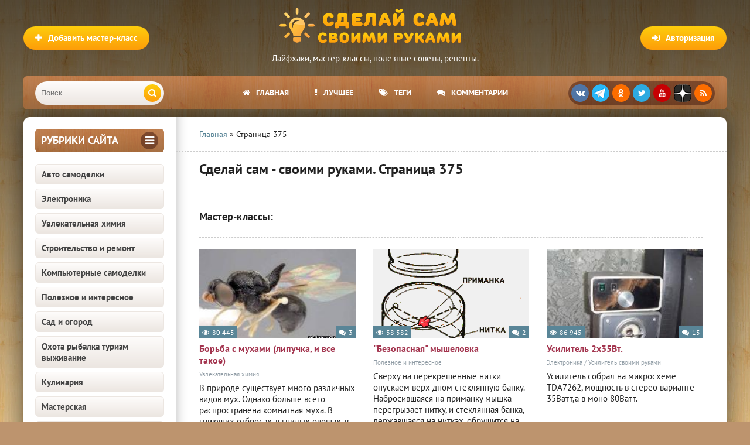

--- FILE ---
content_type: text/html; charset=utf-8
request_url: https://sdelaysam-svoimirukami.ru/page/375/
body_size: 18687
content:
<!DOCTYPE html>
<html lang="ru" prefix="og: https://ogp.me/ns# article: http://ogp.me/ns/article#">
<head>
<meta charset="utf-8">
<title>Сделай сам своими руками - поделки и мастер-классы | Страница 375</title>
<meta name="description" content="В природе существует много различных видов мух. Однако больше всего распространена комнатная муха. В гниющих отбросах, в гнилых овощах, в мусоре муха страница 375">
<meta name="keywords" content="">
<link rel="search" type="application/opensearchdescription+xml" href="https://sdelaysam-svoimirukami.ru/index.php?do=opensearch" title="Сделай сам своими руками - поделки и мастер-классы">
<link rel="canonical" href="https://sdelaysam-svoimirukami.ru/page/375/">
<link rel="alternate" type="application/rss+xml" title="Сделай сам своими руками - поделки и мастер-классы" href="https://sdelaysam-svoimirukami.ru/rss.xml">
    	
    	
    	<meta property="og:locale" content="ru_RU">
    	<meta property="article:author" content="sdelaysam-svoimirukami.ru">
		<meta name="viewport" content="width=device-width, initial-scale=1.0">
		<meta name="author" content="sdelaysam-svoimirukami.ru">
<script src="/engine/classes/min/index.php?g=general3&amp;v=261f2"></script>
<script src="/engine/classes/min/index.php?f=engine/classes/js/jqueryui3.js,engine/classes/js/dle_js.js,engine/classes/js/lazyload.js&amp;v=261f2" defer></script>
<style>
/* SET BASE */ *{background:transparent;margin:0;padding:0;outline:none;border:0;-webkit-box-sizing:border-box;-moz-box-sizing:border-box;box-sizing:border-box;}ol,ul{list-style:none;}blockquote,q{quotes:none;}table{border-collapse:collapse;border-spacing:0;}input,select{vertical-align:middle;}article,aside,figure,figure img,hgroup,footer,header,nav,section,main{display:block;}body{font:15px 'PT Sans',Tahoma,Geneva,sans-serif;line-height:normal;padding:0;margin:0;color:#222;background:#bd946e url(/templates/sdelaysam-rework/images/bg.webp);height:100%;width:100%;font-weight:400;}img{max-width:100%;}.clr{clear:both;}.clearfix:after{content:"";display:table;clear:both;}a,a:hover,a:focus{color:#000;text-decoration:none;}h1,h2,h3,h4,h5{font-weight:400;font-size:18px;}.sub-title h1{margin-bottom:15px;font-size:24px;font-weight:700;}@font-face{font-family:'PT Sans';font-style:normal;font-weight:400;src:local('PT Sans'),url('/templates/sdelaysam-rework/fonts/pt-sans-v12-latin_cyrillic-regular.woff2') format('woff2');font-display:swap;}@font-face{font-family:'PT Sans';font-style:normal;font-weight:700;src:local('PT Sans Bold'),url('/templates/sdelaysam-rework/fonts/pt-sans-v12-latin_cyrillic-700.woff2') format('woff2');font-display:swap;}
/* SET */ .button,.pagi-load a,.up-second li a,.up-edit a,.qq-upload-button,button:not(.color-btn):not([class*=fr]):not(.ui-button-icon-only),html input[type="button"],input[type="reset"],input[type="submit"],.meta-fav a{padding:0 20px;color:#fff;font:700 15px 'PT Sans';display:inline-block;background-color:#fd9d09;height:40px;line-height:40px;border-radius:20px;cursor:pointer;background:linear-gradient(to bottom,#fecd0d 0%,#fd9d09 100%);}button::-moz-focus-inner,input::-moz-focus-inner{border:0;padding:0;}button[disabled],input[disabled]{cursor:default;}.button:hover,.up-second li a:hover,.up-edit a:hover,.qq-upload-button:hover,.pagi-load a:hover,button:not(.color-btn):not(.ui-button-icon-only):hover,html input[type="button"]:hover,input[type="reset"]:hover,input[type="submit"]:hover,.meta-fav a:hover{color:#fff;background:linear-gradient(to top,#fecd0d 0%,#fd9d09 100%);}button:active,html input[type="button"]:active,input[type="reset"]:active,input[type="submit"]:active{box-shadow:inset 0 1px 4px 0 rgba(0,0,0,0.1);}input[type="submit"].bbcodes,input[type="button"].bbcodes,input.bbcodes,.ui-button{font-size:12px !important;height:30px !important;line-height:30px !important;padding:0px 10px;border-radius:3px;}input[type="text"],input[type="password"]{display:block;width:100%;height:40px;line-height:40px;padding:0 15px;color:#000000;background-color:#f5f5f5;border-radius:4px;-webkit-appearance:none;box-shadow:0 0 0 1px #EDEDED;}input[type="text"]:focus{}input:focus::-webkit-input-placeholder{color:transparent}input:focus::-moz-placeholder{color:transparent}input:focus:-moz-placeholder{color:transparent}input:focus:-ms-input-placeholder{color:transparent}select{height:40px;border:1px solid #e3e3e3;background-color:#FFF;}textarea{display:block;width:100%;padding:10px;border:1px solid #e3e3e3;background-color:#FFF;border-radius:0 0 6px 6px;box-shadow:inset 0 0 4px 0 rgba(0,0,0,0.1);overflow:auto;vertical-align:top;resize:vertical;}.img-box,.img-wide,.img-resp,.img-resp-v,.img-resp-sq{overflow:hidden;position:relative;background-color:#000;}.img-resp{padding-top:57%;}.img-resp-v{padding-top:130%;}.img-resp-sq{padding-top:100%;}.img-box img,.img-resp img,.img-resp-v img,.img-resp-sq img{width:100%;min-height:100%;display:block;}.img-resp img,.img-resp-v img,.img-resp-sq img{position:absolute;left:0;top:0;bottom:0;right:0;margin:auto;background-color:#f0f0f0;}.img-wide img{width:100%;display:block;}.img-square img{width:150%;max-width:150%;margin-left:-25%;}.nowrap{white-space:nowrap;overflow:hidden;text-overflow:ellipsis;}button,.share a,.short-img{transition:all .3s;}a,.button,.mask{transition:color .3s,background-color .3s,opacity .3s;}.flex-row{display:-webkit-box;display:-webkit-flex;-webkit-flex-flow:row wrap;-webkit-box-pack:justify;-webkit-justify-content:space-between;display:flex;flex-flow:row wrap;justify-content:space-between;}.fx-row{display:-ms-flexbox;display:-webkit-flex;display:flex;-ms-flex-wrap:wrap;-webkit-flex-wrap:wrap;flex-wrap:wrap;-ms-flex-pack:justify;-webkit-justify-content:space-between;justify-content:space-between;}.fx-middle{-ms-flex-align:center;-webkit-align-items:center;align-items:center}.ps-link{cursor:pointer;}.icon-l .fa{margin-right:10px;}.button-green,.vvote,.tabs-sel .current,.view-select div:hover,.view-select div.current,.view-select a:hover,.view-select a.current,.to-fav a .fav-added,.navigation span,.pagi-nav a:hover,.lb-menu a:hover,.lb-menu a:hover .fa,.attach .download-link{background:linear-gradient(to bottom,#7aac1c 0%,#597c1c 100%) !important;background-color:#597c1c !important;color:#fff;}.button-green:hover,.vvote:hover{background:linear-gradient(to top,#7aac1c 0%,#597c1c 100%) !important;}.side-nav>ul>li:not([class]) a.active,.side-nav>ul>li:not([class]) a:hover{color:#fff;background-color:#fd9d09;background:linear-gradient(to bottom,#fecd0d 0%,#fd9d09 100%);}.h-menu a,.grid-select:before,.short-cats,.sd-line,.tops,.side3,.sub-nav a,.site-desc,.speedbar,.bottom-nav,.full-header-meta,.comm-one,.comm-two{font-size:14px;}.h-menu,.side-target .side-bt,.polltitle,.ui-dialog-titlebar{background:#7a4937 url(/templates/sdelaysam-rework/images/menu.webp);}b,strong{font-weight:700;}
/* BASIC GRID */.wrap{min-width:320px;position:relative;}.wrap:before{content:"";position:absolute;top:0;left:0;right:0;height:800px;background:-webkit-linear-gradient(top,rgba(0,0,0,0.65) 0%,rgba(0,0,0,0) 100%);background:linear-gradient(to bottom,rgba(0,0,0,0.65) 0%,rgba(0,0,0,0) 100%);}.center{max-width:1200px;margin:0 auto;position:relative;z-index:20;}.header{height:180px;padding-top:130px;}.cols{background-color:#fff;box-shadow:0 0 40px 0 rgba(0,0,0,0.6);border-radius:10px;margin:20px auto;position:relative;}.cols:before{content:"";height:100%;width:40px;position:absolute;left:260px;top:0;background-color:#fff;box-shadow:inset 20px 0 20px -20px rgba(0,0,0,0.3);}.col-left{width:260px;float:left;padding:20px;position:relative;z-index:20;}.col-right{width:calc(100% - 260px);width:-webkit-calc(100% - 260px);float:right;min-height:800px;padding:20px 40px;position:relative;z-index:20;}.footer{padding:20px 40px 15px 40px;font-size:13px;color:#693c36;}
/* HEADER */.logotype{width:400px;height:120px;position:absolute;top:5px;left:50%;margin-left:-200px;}.logotype a{display:block;height:80px;background:url(/templates/sdelaysam-rework/images/logo.png) center center no-repeat;text-indent:-1000px;overflow:hidden;width:100%;}.logotype div{text-align:center;color:#fff;margin-top:5px;}.add-news{position:absolute;left:0;top:45px;}.show-login{position:absolute;right:0;top:45px;}.h-menu{height:57px;border-radius:6px;overflow:hidden;padding-left:260px;padding-right:260px;position:relative;text-align:center;}.h-menu li{border-right:0px solid rgba(255,255,255,0.2);display:inline-block;}.h-menu a{display:block;line-height:57px;height:57px;padding:0 20px;color:#FFF;font-weight:700;text-transform:uppercase;}.h-menu a:hover{background-color:#7a4937;}.soc-btns{height:40px;border-radius:20px;text-align:center;background-color:rgba(46,10,7,0.44);position:absolute;top:9px;right:20px;padding:5px 0 0 5px;white-space:nowrap;}.soc-btns .fa{width:30px;height:30px;border-radius:50%;text-align:center;line-height:30px;background-color:#C70003;color:#fff;font-size:14px;margin-right:5px;cursor:pointer;float:left;}.soc-btns .fa:hover{opacity:0.8;}.fa.fa-vk{background-color:#5075a5;}.fa.fa-facebook{background-color:#4b6baf;}.fa.fa-twitter{background-color:#2daae1;}.fa.fa-odnoklassniki,.fa.fa-rss{background-color:#FC6D00;}.fa.zenyandex{background:url(/templates/sdelaysam-rework/images/zenyandex.png);border-radius:30%;}.fa.telegram{background:url(/templates/sdelaysam-rework/images/telegram.png);border-radius:50%;}.search-wrap{width:220px;position:absolute;left:20px;top:9px;z-index:100;transition:width .4s;z-index:100;}.search-wrap.active{width:calc(100% - 310px);}.search-box{width:100%;position:relative;}.search-box input,.search-box input:focus{width:100%;height:40px;line-height:40px;padding:0 60px 0 10px;background-color:#ece6e1;color:#444;border:0;box-shadow:none;border-radius:20px;background:linear-gradient(to bottom,#fefcfb 0%,#ece6e1 100%);}.search-box button{position:absolute;right:5px;top:5px;border-radius:15px !important;text-align:center;width:30px;height:30px !important;line-height:30px !important;padding:0 !important;}
/* SIDEBARS */.side-box{margin-bottom:20px;}.side-bt{margin-bottom:20px;font-weight:700;font-size:18px;color:#693c36;text-transform:uppercase;}.side-target .side-bt{height:40px;line-height:40px;padding:0 10px;border-radius:6px;color:#FFF;}.side-target .side-bt span + span{height:30px;line-height:30px;width:30px;text-align:center;border-radius:50%;display:inline-block;background-color:rgba(46,10,7,0.44);margin-top:5px;}.side-bordered{padding:0 20px 20px 20px;border-bottom:1px solid #e3e3e3;margin:0 -20px 20px -20px;}.side-bordered .side-bt{line-height:30px;}.side-bordered .side-bt span + span,.side-colored .side-bt span + span{height:30px;line-height:30px;width:30px;text-align:center;border-radius:50%;display:inline-block;background-color:#e3e3e3;}.side-colored{padding:20px;margin:20px -20px 20px -20px;background-color:#f1f7fb;box-shadow:inset 0 20px 20px -20px rgba(0,0,0,0.3),inset 0 -20px 20px -20px rgba(0,0,0,0.3);}.side-colored .side-bt span + span{background-color:#d5e2eb;color:#598597;}.side-box:last-child{margin-bottom:0;border-bottom:0;}
/* SEO DESC,SPEEDBAR */.site-desc{padding:0 40px 20px 40px;margin:0 -40px 20px -40px;border-bottom:1px dashed #ccc;line-height:20px;}.site-desc h1,.site-desc h2,.site-desc h3{font-size:24px;font-weight:700;margin-bottom:15px;}.site-desc p{margin-bottom:15px;color:#5c5c5c;}.site-desc a{text-decoration:underline;color:#598597;}.site-desc img{float:left;margin:0 20px 10px 0;width:210px;}.speedbar{padding:0 40px 20px 40px;margin:0 -40px 20px -40px;border-bottom:1px dashed #ccc;}.speedbar a{text-decoration:underline;color:#598597;}
/* SECTION */.shorts-header{padding-bottom:20px;margin-bottom:20px;border-bottom:1px dashed #ccc;}.shorts-header>*:first-child{font-weight:700;font-size:18px;line-height:30px;}.view-select{line-height:30px;}.view-select div,.view-select a{display:block;height:30px;padding:0 10px;text-align:center;border-radius:4px;float:left;margin-left:10px;font-size:13px;cursor:pointer;background-color:#e3e3e3;color:#444;transition:none;}.floats{margin:0 -15px;}.floats>.fa{text-align:center;padding:30px;display:block;font-size:100px;color:#CCC;}
/* THUMB */.short{float:left;width:33.33%;padding:0 15px 30px 15px;}.short-img{display:block;margin-bottom:7px;}.short-meta{display:inline-block;position:absolute;padding:3px 5px;font-size:12px;}.short-views{background-color:#598597;color:#FFF;left:0px;bottom:0px;}.short-comms{background-color:#598597;color:#FFF;right:0px;bottom:0px;}.short-meta .fa{margin-right:5px;}.short-desc{height:200px;overflow:hidden;position:relative;}.short-title{display:block;margin-bottom:7px;font-size:16px;font-weight:700;color:#a3344e;}.short-cat,.short-cat a{color:#919da6;font-size:11px;}.short-text{margin-top:7px;}.short-desc:before{content:'';position:absolute;z-index:1;bottom:0px;left:0;right:0;height:60px;pointer-events:none;background:-webkit-linear-gradient(top,rgba(255,255,255,0) 0%,#fff 100%);background:linear-gradient(to bottom,rgba(255,255,255,0) 0%,#fff 100%);}.short-img:hover{box-shadow:0 15px 25px 0 rgba(0,0,0,0.15);}.short-cat a:hover{color:#598597;text-decoration:underline;}.short-title:hover{color:#000;}
/* FULL */.full-header{margin-bottom:20px;}.full-header h1{font-weight:700;font-size:32px;margin-bottom:10px;}.full-header-meta{color:#9b9b9b;}.full-header-meta>span{margin-right:20px;}.full-header-meta>time{margin-right:20px;}.full-header-meta .fa{margin-right:5px;}.full-header-meta a{color:#598597;}.full-bottom-meta{align-items:center;padding:20px 40px;margin:0 -40px 20px -40px;background-color:#f1f7fb;box-shadow:inset 0 0 20px 0 rgba(0,0,0,0.1);}.back-btn{margin-right:10px;}.fbm-left div{display:inline-block;vertical-align:middle;position:relative;top:-1px;}.fbm-right .to-fav{position:static;margin-left:10px;display:inline-block;vertical-align:middle;}
/* FULL STORY STATIC */.full-text{font-size:16px;line-height:24px;font-family:Arial,Helvetica,sans-serif;color:#5c5c5c;padding-bottom:20px;}.full-text img:not(.emoji){max-width:100%;display:inline-block;object-fit:cover;margin:10px 0;background-color:#f0f0f0;}.full-text a{text-decoration:underline;color:#598597;}.full-text a:hover{text-decoration:none;}.full-text h2{margin-bottom:10px;margin-top:20px;font-size:24px;font-weight:700;line-height:normal;}.full-text h3,.full-text h4,.full-text h5{margin:10px 0;font-size:18px;font-weight:700;}.full-text p{margin-bottom:10px;}
/* ADAPTIVE */.show-left,.show-right{height:40px;line-height:38px;color:#fff;width:40px;text-align:center;font-size:30px;cursor:pointer;position:absolute;top:9px;}.show-left,.show-right{display:none;}.show-left{left:10px;}.show-right{right:10px;}@media screen and (max-width:1220px){.wrap{overflow:hidden;}.center{max-width:1000px;}.cols,.h-menu{border-radius:0;}.cols:before{box-shadow:inset 20px 0 20px -20px rgba(0,0,0,0.3);}.cols{overflow:hidden;}.col-right{padding:20px;}.site-desc,.speedbar{padding:0 20px 20px 20px;margin:0 -20px 20px -20px;}.h-menu ul{display:none;}.h-menu{padding:0;}.show-login{right:10px;}.add-news{left:10px;}.soc-btns{right:20px;}.show-right{display:block;}.vis-right .col-right{display:block;margin-right:0;margin-left:-260px;background-color:#fff;box-shadow:-10px 10px 10px 0 rgba(0,0,0,0.3);position:relative;z-index:1000;}.vis-left .col-left{display:block;margin-left:0;margin-right:-260px;background-color:#fff;box-shadow:10px 10px 10px 0 rgba(0,0,0,0.3);position:relative;z-index:1000;}.ft-desc{width:400px;padding-left:0;background:none;}.footer{padding:20px 10px 15px 10px;}.rels .side3-img{height:130px;}.full-bottom-meta,.add-comm-form{padding:20px 20px;margin:0 -20px 20px -20px;}}@media screen and (max-width:950px){.center{max-width:768px;}.cols:before{box-shadow:none;}.col-left{display:none;}.col-right{width:100%;}.logotype{width:250px;margin-left:-125px;}.logotype a{height:60px;background-size:contain;}.show-left{display:block;}.search-wrap{left:60px;}.search-wrap.active{width:calc(100% - 80px);}.ft-desc{width:100%;margin-bottom:15px;}}@media screen and (max-width:760px){.center{max-width:640px;}.logotype{height:80px;top:0;}.logotype a{height:80px;}.logotype div,.view-select{display:none;}.show-login,.add-news{top:20px;}.show-login span,.add-news span{display:none;}.show-login .fa,.add-news .fa{display:inline-block;margin:0;}.header{height:auto;padding-top:80px;}.cols{margin:20px auto;}.short{width:50%;}.rels .side3{width:50%;}.full-header h1{font-size:24px;}.full-text h2{font-size:20px;}.full-header-meta>span{margin-right:10px;}.comm-one>span:nth-child(3),.comm-one>span:nth-child(1),.comments-tree-list .comments-tree-list:before{display:none;}.comm-three{display:none;}.ac-protect{margin-top:0px;}.comments-tree-list .comments-tree-list{padding-left:0px !important;}.mass_comments_action{display:none;}.sub-title h1{font-size:18px;line-height:24px;}}@media screen and (max-width:590px){.full-text img:not(.emoji){height:auto;}.center{max-width:480px;}.bottom-nav{position:relative;}.bottom-nav:before{height:54px;width:20px;bottom:30px;right:10px;position:absolute;box-shadow:inset -20px 0 20px -20px rgba(0,0,0,0.7);display:block;content:"";}.h-menu{height:105px;}.search-wrap{width:auto;left:60px;right:20px;}.search-wrap.active{width:auto;}.soc-btns{right:50%;margin-right:-125px;top:58px;}.fbm-left{margin-bottom:10px;width:100%;}.comm-one>span:nth-child(4){display:none;}.video-box embed,.video-box object,.video-box video,.video-box iframe,.video-box frame{height:300px;}.short-cat{display:none;}.ac-soc:before{display:none;}.ac-soc{position:static;}.ac-inputs input{width:100%;margin-top:10px;}.ac-protect{width:100%;float:none;margin:0;}.ui-dialog{width:100% !important;}.upop-left,.upop-right{float:none !important;width:100% !important;margin:0;padding:0 20px;}.upop-left{margin-bottom:10px;text-align:center;}.ui-dialog-buttonset button{display:block;margin:0 0 5px 0;width:100%;}#dofullsearch,#searchsuggestions span.seperator{display:none !important;}.attach .download-link{margin:0 -15px 0 0;float:none;display:block;padding:0 10px;}.attach-info{float:none;}}@media screen and (max-width:470px){.center{width:100%;}.logotype{width:260px;margin-left:-125px;}.site-desc img{margin:0 10px 10px 0;width:110px;}.col-right{padding:20px 10px;}.site-desc,.speedbar{padding:0 10px 20px 10px;margin:0 -10px 20px -10px;}.fleft,.fright{width:100%;}.fright>div>*{float:left;}.floats{margin:0 -7px;}.short{padding:0 7px 15px 7px;}.short-title,.short-cat{white-space:nowrap;overflow:hidden;text-overflow:ellipsis;}.ft-menu,.ft-copyr{width:100%;margin-bottom:15px;}.rels .side3-img{height:100px;}.full-bottom-meta,.add-comm-form {padding:20px 10px;margin:0 -10px 20px -10px;}.comm-two{line-height:18px;font-size:14px;}.video-box embed,.video-box object,.video-box video,.video-box iframe,.video-box frame{height:250px;}}
</style>
		<link rel="preload" href="/engine/classes/min/index.php?f=/templates/sdelaysam-rework/style/stylessecond.css,/templates/sdelaysam-rework/style/engine3.css,/templates/sdelaysam-rework/style/engine2.css,/templates/sdelaysam-rework/style/styles2.css,/templates/sdelaysam-rework/style/s08.css" as="style" onload="this.onload=null;this.rel='stylesheet'">
		<noscript><link href="/engine/classes/min/index.php?f=/templates/sdelaysam-rework/style/stylessecond.css,/templates/sdelaysam-rework/style/engine3.css,/templates/sdelaysam-rework/style/engine2.css,/templates/sdelaysam-rework/style/styles2.css,/templates/sdelaysam-rework/style/s08.css" type="text/css" rel="stylesheet"></noscript>

    	<link rel="preload" href="/templates/sdelaysam-rework/fonts/pt-sans-v12-latin_cyrillic-regular.woff2" as="font" type="font/woff2" crossorigin><link rel="preload" href="/templates/sdelaysam-rework/fonts/pt-sans-v12-latin_cyrillic-700.woff2" as="font" type="font/woff2" crossorigin>
    
		<link rel="shortcut icon" href="/favicon.ico" type="image/x-icon">
        <meta name="HandheldFriendly" content="true">
		<meta name="format-detection" content="telephone=no">
        <meta name="apple-mobile-web-app-capable" content="yes">
		<meta name="apple-mobile-web-app-status-bar-style" content="default">
		<link rel="apple-touch-icon" sizes="57x57" href="/apple-touch-icon-57x57.png"><link rel="apple-touch-icon" sizes="60x60" href="/apple-touch-icon-60x60.png"><link rel="apple-touch-icon" sizes="72x72" href="/apple-touch-icon-72x72.png"><link rel="apple-touch-icon" sizes="76x76" href="/apple-touch-icon-76x76.png"><link rel="apple-touch-icon" sizes="114x114" href="/apple-touch-icon-114x114.png"><link rel="apple-touch-icon" sizes="120x120" href="/apple-touch-icon-120x120.png"><link rel="apple-touch-icon" sizes="144x144" href="/apple-touch-icon-144x144.png"><link rel="apple-touch-icon" sizes="152x152" href="/apple-touch-icon-152x152.png"><link rel="apple-touch-icon" sizes="180x180" href="/apple-touch-icon-180x180.png">
		<link rel="icon" type="image/png" sizes="32x32" href="/favicon-32x32.png"><link rel="icon" type="image/png" sizes="194x194" href="/favicon-194x194.png"><link rel="icon" type="image/png" sizes="192x192" href="/android-chrome-192x192.png"><link rel="icon" type="image/png" sizes="16x16" href="/favicon-16x16.png">
		<link rel="manifest" href="/manifest.json">
		<link rel="mask-icon" href="/safari-pinned-tab.svg" color="#5bbad5">
		<meta name="apple-mobile-web-app-title" content="Сделай сам своими руками">
		<meta name="application-name" content="Сделай сам своими руками">
		<meta name="msapplication-TileColor" content="#553d1d">
		<meta name="msapplication-TileImage" content="/mstile-144x144.png">
		<meta name="theme-color" content="#ffffff">
        <!--[if lt IE 9]><script src="//html5shiv.googlecode.com/svn/trunk/html5.js"></script><![endif]-->
<script type="application/ld+json">
{
"@context": "http://schema.org",
"@type": "Organization",
"url": "https://sdelaysam-svoimirukami.ru/",
"email": "sdelaysam-svoimirukami@yandex.ru",
"name": "Сделай сам своими руками",
"logo": {
	"@type": "ImageObject",
	"url": "https://sdelaysam-svoimirukami.ru/android-chrome-192x192.png"
	}
}
</script>
<script type="application/ld+json">
{
"@context": "http://schema.org",
"@type": "WebSite",
"url": "https://sdelaysam-svoimirukami.ru/",
"name": "Сделай сам своими руками",
"alternateName": "Сделай Сам - Своими Руками",
"inLanguage": "ru",
"potentialAction": {
	"@type": "SearchAction",
	"target": "https://sdelaysam-svoimirukami.ru/index.php?do=search&subaction=search&story={story}",
	"query-input": "required name=story"
	}
} 
</script>

<script>window.yaContextCb=window.yaContextCb||[]</script><script src="https://yandex.ru/ads/system/context.js" async></script>
</head>
<body itemscope itemtype="https://schema.org/WebPage">
<div class="wrap">
	<div class="block center">
		<header class="header center" itemscope itemtype="https://schema.org/WPHeader">
			<div class="logotype">
				<a href="/" title="Сделай сам своими руками">Сделай сам своими руками</a>
				<div class="desc" itemprop="description">Лайфхаки, мастер-классы, полезные советы, рецепты.</div>
			</div>
			<div class="button icon-l show-login"><span class="fa fa-sign-in"></span><span>Авторизация</span></div>
			
			<a href="/publikaciya-materialov-na-sayte.html" class="add-news button icon-l" rel="nofollow"><span class="fa fa-plus"></span><span>Добавить мастер-класс</span></a>
			
			<div class="h-menu" id="h-menu">
				<ul class="icon-l" itemscope itemtype="http://www.schema.org/SiteNavigationElement">
					<li itemprop="name"><a itemprop="url" href="/"><span class="fa fa-home"></span>Главная</a></li>
					<li itemprop="name"><a itemprop="url" href="/luchshie-samodelki.html" rel="nofollow"><span class="fa fa-exclamation"></span>Лучшее</a></li>
					<li itemprop="name"><a itemprop="url" href="/tags/" rel="nofollow"><span class="fa fa-tags"></span>Теги</a></li>
                    <li itemprop="name"><a itemprop="url" href="/?do=lastcomments" rel="nofollow"><span class="fa fa-comments"></span>Комментарии</a></li>
				</ul>
				<div class="soc-btns">
										<span class="fa fa-vk" data-href="https://vk.com/sdelaysamsvoimirukami"></span>
                    <span class="fa telegram" data-href="https://t.me/sdelaysam_svoimirukami_ru"></span>
                    <span class="fa fa-odnoklassniki" data-href="https://ok.ru/group/54296317984867"></span>
                    <span class="fa fa-twitter" data-href="https://twitter.com/sdelaysamrukami"></span>
					<span class="fa fa-youtube" data-href="https://www.youtube.com/channel/UCPFxC-GuWUHLSSpHp7hPJeQ"></span>
                    <span class="fa zenyandex" data-href="https://zen.yandex.ru/sdelaysam-svoimirukami.ru"></span>
					<span class="fa fa-rss" data-href="https://sdelaysam-svoimirukami.ru/rss.xml"></span>
				</div>
				<div class="search-wrap" itemscope itemtype="https://schema.org/WebSite">
                    <link itemprop="url" href="https://sdelaysam-svoimirukami.ru/">
					<form id="quicksearch" method="post" itemprop="potentialAction" itemscope itemtype="https://schema.org/SearchAction">
                        <meta itemprop="target" content="https://sdelaysam-svoimirukami.ru/index.php?do=search&subaction=search&story={story}">
						<input type="hidden" name="do" value="search"><input type="hidden" name="subaction" value="search">
						<div class="search-box">
							<input id="story" name="story" placeholder="Поиск..." type="text" itemprop="query query-input">
							<button type="submit" title="Найти"><span class="fa fa-search"></span></button>
						</div>
					</form>
				</div>
			</div>
		</header>
		<!-- END HEADER -->
		<div class="cols clearfix" id="cols">
			<aside class="col-left" itemscope itemtype="http://schema.org/WPSideBar">
				<div class="side-box side-target">
					<div class="side-bt flex-row"><span itemprop="name">Рубрики сайта</span><span><span class="fa fa-bars"></span></span></div>
					<nav class="side-bc side-nav">
						<ul itemscope itemtype="http://www.schema.org/SiteNavigationElement">
<li itemprop="name"><a itemprop="url" href="https://sdelaysam-svoimirukami.ru/avto-samodelki/">Авто самоделки</a></li><li itemprop="name"><a itemprop="url" href="https://sdelaysam-svoimirukami.ru/ehlektronika/">Электроника</a></li><li itemprop="name"><a itemprop="url" href="https://sdelaysam-svoimirukami.ru/khimija/">Увлекательная химия</a></li><li itemprop="name"><a itemprop="url" href="https://sdelaysam-svoimirukami.ru/stroitelstvo-i-remont/">Строительство и ремонт</a></li><li itemprop="name"><a itemprop="url" href="https://sdelaysam-svoimirukami.ru/kompjuternoe/">Компьютерные самоделки</a></li><li itemprop="name"><a itemprop="url" href="https://sdelaysam-svoimirukami.ru/poleznoe-i-interesnoe/">Полезное и интересное</a></li><li itemprop="name"><a itemprop="url" href="https://sdelaysam-svoimirukami.ru/sad-i-ogorod/">Сад и огород</a></li><li itemprop="name"><a itemprop="url" href="https://sdelaysam-svoimirukami.ru/ohota-i-rybalka/">Охота рыбалка туризм выживание</a></li><li itemprop="name"><a itemprop="url" href="https://sdelaysam-svoimirukami.ru/kulinariya/">Кулинария</a></li><li itemprop="name"><a itemprop="url" href="https://sdelaysam-svoimirukami.ru/masterskaja/">Мастерская</a></li><li itemprop="name"><a itemprop="url" href="https://sdelaysam-svoimirukami.ru/uyutnyy-dom/">Уютный дом</a></li><li itemprop="name"><a itemprop="url" href="https://sdelaysam-svoimirukami.ru/mebel/">Мебель</a></li><li itemprop="name"><a itemprop="url" href="https://sdelaysam-svoimirukami.ru/igry-i-igrushki/">Игры и игрушки</a></li><li itemprop="name"><a itemprop="url" href="https://sdelaysam-svoimirukami.ru/rozygryshi-i-prikoly/">Розыгрыши и приколы</a></li><li itemprop="name"><a itemprop="url" href="https://sdelaysam-svoimirukami.ru/raznye-podelki/">Разные</a></li><li itemprop="name"><a itemprop="url" href="https://sdelaysam-svoimirukami.ru/tehniki-rukodeliya/">Техники рукоделия</a></li><li itemprop="name"><a itemprop="url" href="https://sdelaysam-svoimirukami.ru/podarki/">Подарки</a></li>
</ul>
					</nav>
				</div>
                <div id="sidebar" style="height: 900px;"><div id="yandex_rtb_R-A-12355944-9"></div>
<script>
window.yaContextCb.push(() => {
    Ya.Context.AdvManager.render({
        "blockId": "R-A-12355944-9",
        "renderTo": "yandex_rtb_R-A-12355944-9"
    })
})
</script></div>
			</aside>
			<!-- END COL-LEFT -->
			<main class="col-right clearfix">
				
				<div class="speedbar nowrap"><span itemscope itemtype="https://schema.org/BreadcrumbList"><span itemprop="itemListElement" itemscope itemtype="https://schema.org/ListItem"><meta itemprop="position" content="1"><a href="https://sdelaysam-svoimirukami.ru/" itemprop="item"><span itemprop="name">Главная</span></a></span> » Страница 375</span></div>
				
                <div class="site-desc clearfix"><h1>Сделай сам - своими руками. Страница 375</h1></div>
				
				<!-- 
				 -->
				
				<div class="shorts-header fx-row fx-middle">
					<h2>Мастер-классы:</h2>



					
                    	
                    
				</div>
				
					
				
                
                <div class="clearfix floats" id="load-box" itemscope itemtype="http://schema.org/Blog">
                    <meta itemprop="name" content="Главная страница сайта">
                    <meta itemprop="description" content="Список статей сайта">
					<div id="dle-content"><div class="short" itemprop="blogPosts" itemscope itemtype="http://schema.org/BlogPosting">
	<meta itemprop="dateModified" content="2010-05-13T00:00:00+04:00">
	<meta itemprop="datePublished" content="2010-05-13T00:00:00+04:00">
    <div itemprop="author" itemscope itemtype="https://schema.org/Person" itemid="https://sdelaysam-svoimirukami.ru/user/adminin/">
		<meta itemprop="name" content="sdelaysam-svoimirukami.ru">
		<link itemprop="url" href="https://sdelaysam-svoimirukami.ru/user/adminin/">
	</div>
	<div class="short-in">
		<div class="short-img img-resp ps-link" data-href="https://sdelaysam-svoimirukami.ru/170-borba_s_mukhami_lipuchka_i_vse_takoe.html" itemprop="image" itemscope itemtype="https://schema.org/ImageObject">
			<img src="[data-uri]" data-src="/midi-images/0/midi-52281864.jpg" alt="Борьба с мухами (липучка, и все такое)" title="Борьба с мухами (липучка, и все такое)">
			<link itemprop="url contentUrl thumbnailUrl" href="https://sdelaysam-svoimirukami.ru/midi-images/0/midi-52281864.jpg">
			<meta itemprop="width" content="210"><meta itemprop="height" content="140">
			<div class="short-meta short-views"><span class="fa fa-eye"></span>80 445</div>
			<div class="short-meta short-comms" itemprop="commentCount"><span class="fa fa-comments"></span>3</div>
		</div>
		<div class="short-desc">
			<h3 itemprop="headline"><a class="short-title" href="https://sdelaysam-svoimirukami.ru/170-borba_s_mukhami_lipuchka_i_vse_takoe.html" itemprop="mainEntityOfPage">Борьба с мухами (липучка, и все такое)</a></h3>
			<div class="short-cat" itemprop="articleSection"><a href="https://sdelaysam-svoimirukami.ru/khimija/">Увлекательная химия</a></div>
			<div class="short-text" itemprop="description">В природе существует много различных видов мух. Однако больше всего распространена комнатная муха. В гниющих отбросах, в гнилых овощах, в мусоре муха откладывает за один раз до 100 яиц, из которых через несколько часов выходят личинки. Через</div>
		</div>
	</div>
</div><div class="short" itemprop="blogPosts" itemscope itemtype="http://schema.org/BlogPosting">
	<meta itemprop="dateModified" content="2010-05-13T00:00:00+04:00">
	<meta itemprop="datePublished" content="2010-05-13T00:00:00+04:00">
    <div itemprop="author" itemscope itemtype="https://schema.org/Person" itemid="https://sdelaysam-svoimirukami.ru/user/adminin/">
		<meta itemprop="name" content="sdelaysam-svoimirukami.ru">
		<link itemprop="url" href="https://sdelaysam-svoimirukami.ru/user/adminin/">
	</div>
	<div class="short-in">
		<div class="short-img img-resp ps-link" data-href="https://sdelaysam-svoimirukami.ru/171-bezopasnaja_myshelovka.html" itemprop="image" itemscope itemtype="https://schema.org/ImageObject">
			<img src="[data-uri]" data-src="/_nw/1/99198200.gif" alt="&quot;Безопасная&quot; мышеловка" title="&quot;Безопасная&quot; мышеловка">
			<link itemprop="url contentUrl thumbnailUrl" href="https://sdelaysam-svoimirukami.ru/_nw/1/99198200.gif">
			<meta itemprop="width" content="210"><meta itemprop="height" content="140">
			<div class="short-meta short-views"><span class="fa fa-eye"></span>38 582</div>
			<div class="short-meta short-comms" itemprop="commentCount"><span class="fa fa-comments"></span>2</div>
		</div>
		<div class="short-desc">
			<h3 itemprop="headline"><a class="short-title" href="https://sdelaysam-svoimirukami.ru/171-bezopasnaja_myshelovka.html" itemprop="mainEntityOfPage">&quot;Безопасная&quot; мышеловка</a></h3>
			<div class="short-cat" itemprop="articleSection"><a href="https://sdelaysam-svoimirukami.ru/poleznoe-i-interesnoe/">Полезное и интересное</a></div>
			<div class="short-text" itemprop="description">Сверху на перекрещенные нитки опускаем верх дном стеклянную банку. Набросившаяся на приманку мышка перегрызает нитку, и стеклянная банка, державшаяся на нитках, обрушится на грызуна.</div>
		</div>
	</div>
</div><div class="short" itemprop="blogPosts" itemscope itemtype="http://schema.org/BlogPosting">
	<meta itemprop="dateModified" content="2010-05-13T00:00:00+04:00">
	<meta itemprop="datePublished" content="2010-05-13T00:00:00+04:00">
    <div itemprop="author" itemscope itemtype="https://schema.org/Person" itemid="https://sdelaysam-svoimirukami.ru/user/adminin/">
		<meta itemprop="name" content="sdelaysam-svoimirukami.ru">
		<link itemprop="url" href="https://sdelaysam-svoimirukami.ru/user/adminin/">
	</div>
	<div class="short-in">
		<div class="short-img img-resp ps-link" data-href="https://sdelaysam-svoimirukami.ru/173-usilitel_2kh35vt.html" itemprop="image" itemscope itemtype="https://schema.org/ImageObject">
			<img src="[data-uri]" data-src="/midi-images/0/midi-32703744.jpg" alt="Усилитель 2х35Вт." title="Усилитель 2х35Вт.">
			<link itemprop="url contentUrl thumbnailUrl" href="https://sdelaysam-svoimirukami.ru/midi-images/0/midi-32703744.jpg">
			<meta itemprop="width" content="210"><meta itemprop="height" content="140">
			<div class="short-meta short-views"><span class="fa fa-eye"></span>86 945</div>
			<div class="short-meta short-comms" itemprop="commentCount"><span class="fa fa-comments"></span>15</div>
		</div>
		<div class="short-desc">
			<h3 itemprop="headline"><a class="short-title" href="https://sdelaysam-svoimirukami.ru/173-usilitel_2kh35vt.html" itemprop="mainEntityOfPage">Усилитель 2х35Вт.</a></h3>
			<div class="short-cat" itemprop="articleSection"><a href="https://sdelaysam-svoimirukami.ru/ehlektronika/">Электроника</a> / <a href="https://sdelaysam-svoimirukami.ru/ehlektronika/usilitel-svoimi-rukami/">Усилитель своими руками</a></div>
			<div class="short-text" itemprop="description">Усилитель собрал на микросхеме TDA7262, мощность в стерео варианте 35Ватт,а в моно 80Ватт.</div>
		</div>
	</div>
</div><div class="short" itemprop="blogPosts" itemscope itemtype="http://schema.org/BlogPosting">
	<meta itemprop="dateModified" content="2010-05-13T00:00:00+04:00">
	<meta itemprop="datePublished" content="2010-05-13T00:00:00+04:00">
    <div itemprop="author" itemscope itemtype="https://schema.org/Person" itemid="https://sdelaysam-svoimirukami.ru/user/adminin/">
		<meta itemprop="name" content="sdelaysam-svoimirukami.ru">
		<link itemprop="url" href="https://sdelaysam-svoimirukami.ru/user/adminin/">
	</div>
	<div class="short-in">
		<div class="short-img img-resp ps-link" data-href="https://sdelaysam-svoimirukami.ru/174-fotoruzhe.html" itemprop="image" itemscope itemtype="https://schema.org/ImageObject">
			<img src="[data-uri]" data-src="/midi-images/0/midi-96960227.jpg" alt="Фоторужье." title="Фоторужье.">
			<link itemprop="url contentUrl thumbnailUrl" href="https://sdelaysam-svoimirukami.ru/midi-images/0/midi-96960227.jpg">
			<meta itemprop="width" content="210"><meta itemprop="height" content="140">
			<div class="short-meta short-views"><span class="fa fa-eye"></span>41 443</div>
			<div class="short-meta short-comms" itemprop="commentCount"><span class="fa fa-comments"></span>1</div>
		</div>
		<div class="short-desc">
			<h3 itemprop="headline"><a class="short-title" href="https://sdelaysam-svoimirukami.ru/174-fotoruzhe.html" itemprop="mainEntityOfPage">Фоторужье.</a></h3>
			<div class="short-cat" itemprop="articleSection"><a href="https://sdelaysam-svoimirukami.ru/poleznoe-i-interesnoe/">Полезное и интересное</a></div>
			<div class="short-text" itemprop="description">Можно ли в домашних условиях сфотографировать Луну? «Можно»— ответит человек, который никогда не держал в руках фотоаппарата. «Нет»— ответит профессионал. Для этого нужна дорогая фототехника стоимостью не менее 1500 $. Обычный фотик снимет только</div>
		</div>
	</div>
</div><div class="short" itemprop="blogPosts" itemscope itemtype="http://schema.org/BlogPosting">
	<meta itemprop="dateModified" content="2010-05-12T00:00:00+04:00">
	<meta itemprop="datePublished" content="2010-05-12T00:00:00+04:00">
    <div itemprop="author" itemscope itemtype="https://schema.org/Person" itemid="https://sdelaysam-svoimirukami.ru/user/adminin/">
		<meta itemprop="name" content="sdelaysam-svoimirukami.ru">
		<link itemprop="url" href="https://sdelaysam-svoimirukami.ru/user/adminin/">
	</div>
	<div class="short-in">
		<div class="short-img img-resp ps-link" data-href="https://sdelaysam-svoimirukami.ru/167-kak_mozhno_obmanut_mozg.html" itemprop="image" itemscope itemtype="https://schema.org/ImageObject">
			<img src="[data-uri]" data-src="/midi-images/0/midi-31592111.jpg" alt="Как можно обмануть мозг." title="Как можно обмануть мозг.">
			<link itemprop="url contentUrl thumbnailUrl" href="https://sdelaysam-svoimirukami.ru/midi-images/0/midi-31592111.jpg">
			<meta itemprop="width" content="210"><meta itemprop="height" content="140">
			<div class="short-meta short-views"><span class="fa fa-eye"></span>68 523</div>
			<div class="short-meta short-comms" itemprop="commentCount"><span class="fa fa-comments"></span>2</div>
		</div>
		<div class="short-desc">
			<h3 itemprop="headline"><a class="short-title" href="https://sdelaysam-svoimirukami.ru/167-kak_mozhno_obmanut_mozg.html" itemprop="mainEntityOfPage">Как можно обмануть мозг.</a></h3>
			<div class="short-cat" itemprop="articleSection"><a href="https://sdelaysam-svoimirukami.ru/rozygryshi-i-prikoly/">Розыгрыши и приколы</a></div>
			<div class="short-text" itemprop="description">Интересные опыты как Вы можете обмануть свой мозг. В статье приводятся различные варианты . . .</div>
		</div>
	</div>
</div><div class="short" itemprop="blogPosts" itemscope itemtype="http://schema.org/BlogPosting">
	<meta itemprop="dateModified" content="2010-05-12T00:00:00+04:00">
	<meta itemprop="datePublished" content="2010-05-12T00:00:00+04:00">
    <div itemprop="author" itemscope itemtype="https://schema.org/Person" itemid="https://sdelaysam-svoimirukami.ru/user/adminin/">
		<meta itemprop="name" content="sdelaysam-svoimirukami.ru">
		<link itemprop="url" href="https://sdelaysam-svoimirukami.ru/user/adminin/">
	</div>
	<div class="short-in">
		<div class="short-img img-resp ps-link" data-href="https://sdelaysam-svoimirukami.ru/168-zharim_sosiski_ehlektricheskim_tokom_opasnyj_bred.html" itemprop="image" itemscope itemtype="https://schema.org/ImageObject">
			<img src="[data-uri]" data-src="/midi-images/0/midi-43469612.jpg" alt="Жарим сосиски электрическим током." title="Жарим сосиски электрическим током.">
			<link itemprop="url contentUrl thumbnailUrl" href="https://sdelaysam-svoimirukami.ru/midi-images/0/midi-43469612.jpg">
			<meta itemprop="width" content="210"><meta itemprop="height" content="140">
			<div class="short-meta short-views"><span class="fa fa-eye"></span>30 556</div>
			<div class="short-meta short-comms" itemprop="commentCount"><span class="fa fa-comments"></span>6</div>
		</div>
		<div class="short-desc">
			<h3 itemprop="headline"><a class="short-title" href="https://sdelaysam-svoimirukami.ru/168-zharim_sosiski_ehlektricheskim_tokom_opasnyj_bred.html" itemprop="mainEntityOfPage">Жарим сосиски электрическим током.</a></h3>
			<div class="short-cat" itemprop="articleSection"><a href="https://sdelaysam-svoimirukami.ru/ehlektronika/">Электроника</a> / <a href="https://sdelaysam-svoimirukami.ru/ehlektronika/elektronika-svoimi-rukami/">Электроника своими руками</a></div>
			<div class="short-text" itemprop="description">Здесь Вы можете наглядно увидеть как через обычную сосиску течёт обычный электрический ток. Кстати сосиска после эксперимента не пострадала, а даже наоборот стала аппетитной и горячей :-)</div>
		</div>
	</div>
</div><div id="yandex_rtb_R-A-12355944-10" style="display:inline-block; text-align:center; width: 100%; margin-bottom: 10px;"></div>
<script>window.yaContextCb.push(() => {
    Ya.Context.AdvManager.render({
        "blockId": "R-A-12355944-10",
        "renderTo": "yandex_rtb_R-A-12355944-10"
    })
})
</script><div class="short" itemprop="blogPosts" itemscope itemtype="http://schema.org/BlogPosting">
	<meta itemprop="dateModified" content="2010-05-11T00:00:00+04:00">
	<meta itemprop="datePublished" content="2010-05-11T00:00:00+04:00">
    <div itemprop="author" itemscope itemtype="https://schema.org/Person" itemid="https://sdelaysam-svoimirukami.ru/user/adminin/">
		<meta itemprop="name" content="sdelaysam-svoimirukami.ru">
		<link itemprop="url" href="https://sdelaysam-svoimirukami.ru/user/adminin/">
	</div>
	<div class="short-in">
		<div class="short-img img-resp ps-link" data-href="https://sdelaysam-svoimirukami.ru/163-otpugivatel_komarov.html" itemprop="image" itemscope itemtype="https://schema.org/ImageObject">
			<img src="[data-uri]" data-src="/midi-images/0/midi-s51862401.jpg" alt="Отпугиватель комаров" title="Отпугиватель комаров">
			<link itemprop="url contentUrl thumbnailUrl" href="https://sdelaysam-svoimirukami.ru/midi-images/0/midi-s51862401.jpg">
			<meta itemprop="width" content="210"><meta itemprop="height" content="140">
			<div class="short-meta short-views"><span class="fa fa-eye"></span>150 703</div>
			<div class="short-meta short-comms" itemprop="commentCount"><span class="fa fa-comments"></span>14</div>
		</div>
		<div class="short-desc">
			<h3 itemprop="headline"><a class="short-title" href="https://sdelaysam-svoimirukami.ru/163-otpugivatel_komarov.html" itemprop="mainEntityOfPage">Отпугиватель комаров</a></h3>
			<div class="short-cat" itemprop="articleSection"><a href="https://sdelaysam-svoimirukami.ru/ehlektronika/">Электроника</a> / <a href="https://sdelaysam-svoimirukami.ru/ehlektronika/elektronika-svoimi-rukami/">Электроника своими руками</a></div>
			<div class="short-text" itemprop="description">Приходит лето, а с ним появляются и комары, и всякие другие мошки. Все знают, как досаждают комары, особенно ночью. Предлагаемое устройство позволяет защититься от всех насекомых, а если повысить частоту генератора до ультразвука, то и от собачьего</div>
		</div>
	</div>
</div><div class="short" itemprop="blogPosts" itemscope itemtype="http://schema.org/BlogPosting">
	<meta itemprop="dateModified" content="2010-05-11T00:00:00+04:00">
	<meta itemprop="datePublished" content="2010-05-11T00:00:00+04:00">
    <div itemprop="author" itemscope itemtype="https://schema.org/Person" itemid="https://sdelaysam-svoimirukami.ru/user/adminin/">
		<meta itemprop="name" content="sdelaysam-svoimirukami.ru">
		<link itemprop="url" href="https://sdelaysam-svoimirukami.ru/user/adminin/">
	</div>
	<div class="short-in">
		<div class="short-img img-resp ps-link" data-href="https://sdelaysam-svoimirukami.ru/165-delaem_abazhur.html" itemprop="image" itemscope itemtype="https://schema.org/ImageObject">
			<img src="[data-uri]" data-src="/midi-images/0/midi-52575834.jpg" alt="Делаем абажур" title="Делаем абажур">
			<link itemprop="url contentUrl thumbnailUrl" href="https://sdelaysam-svoimirukami.ru/midi-images/0/midi-52575834.jpg">
			<meta itemprop="width" content="210"><meta itemprop="height" content="140">
			<div class="short-meta short-views"><span class="fa fa-eye"></span>32 075</div>
			<div class="short-meta short-comms" itemprop="commentCount"><span class="fa fa-comments"></span>0</div>
		</div>
		<div class="short-desc">
			<h3 itemprop="headline"><a class="short-title" href="https://sdelaysam-svoimirukami.ru/165-delaem_abazhur.html" itemprop="mainEntityOfPage">Делаем абажур</a></h3>
			<div class="short-cat" itemprop="articleSection"><a href="https://sdelaysam-svoimirukami.ru/mebel/">Мебель</a> / <a href="https://sdelaysam-svoimirukami.ru/mebel/mebel-svoimi-rukami/">Мебель своими руками</a></div>
			<div class="short-text" itemprop="description">Абажур или колпак для лампы, необязательно приобретать в магазине. Его можно изготовить и самому. После ремонта комнаты остался отрезок стекловолокна. Можно считать, что у вас в руках наилучший материал для изготовления одного или нескольких</div>
		</div>
	</div>
</div><div class="short" itemprop="blogPosts" itemscope itemtype="http://schema.org/BlogPosting">
	<meta itemprop="dateModified" content="2010-05-11T00:00:00+04:00">
	<meta itemprop="datePublished" content="2010-05-11T00:00:00+04:00">
    <div itemprop="author" itemscope itemtype="https://schema.org/Person" itemid="https://sdelaysam-svoimirukami.ru/user/adminin/">
		<meta itemprop="name" content="sdelaysam-svoimirukami.ru">
		<link itemprop="url" href="https://sdelaysam-svoimirukami.ru/user/adminin/">
	</div>
	<div class="short-in">
		<div class="short-img img-resp ps-link" data-href="https://sdelaysam-svoimirukami.ru/166-utjug_printer_ehkskljuzivnaja_futbolka.html" itemprop="image" itemscope itemtype="https://schema.org/ImageObject">
			<img src="[data-uri]" data-src="/midi-images/0/midi-63574601.jpg" alt="Утюг + принтер = Эксклюзивная футболка!" title="Утюг + принтер = Эксклюзивная футболка!">
			<link itemprop="url contentUrl thumbnailUrl" href="https://sdelaysam-svoimirukami.ru/midi-images/0/midi-63574601.jpg">
			<meta itemprop="width" content="210"><meta itemprop="height" content="140">
			<div class="short-meta short-views"><span class="fa fa-eye"></span>43 328</div>
			<div class="short-meta short-comms" itemprop="commentCount"><span class="fa fa-comments"></span>7</div>
		</div>
		<div class="short-desc">
			<h3 itemprop="headline"><a class="short-title" href="https://sdelaysam-svoimirukami.ru/166-utjug_printer_ehkskljuzivnaja_futbolka.html" itemprop="mainEntityOfPage">Утюг + принтер = Эксклюзивная футболка!</a></h3>
			<div class="short-cat" itemprop="articleSection"><a href="https://sdelaysam-svoimirukami.ru/poleznoe-i-interesnoe/">Полезное и интересное</a></div>
			<div class="short-text" itemprop="description">Давно хотел футболку с надписью как на рисунке, но найти не мог. Так оказалось можно самому сделать ЛЮБУЮ картинку или надпись на футболке своими руками . . .</div>
		</div>
	</div>
</div><div class="short" itemprop="blogPosts" itemscope itemtype="http://schema.org/BlogPosting">
	<meta itemprop="dateModified" content="2010-05-10T00:00:00+04:00">
	<meta itemprop="datePublished" content="2010-05-10T00:00:00+04:00">
    <div itemprop="author" itemscope itemtype="https://schema.org/Person" itemid="https://sdelaysam-svoimirukami.ru/user/adminin/">
		<meta itemprop="name" content="sdelaysam-svoimirukami.ru">
		<link itemprop="url" href="https://sdelaysam-svoimirukami.ru/user/adminin/">
	</div>
	<div class="short-in">
		<div class="short-img img-resp ps-link" data-href="https://sdelaysam-svoimirukami.ru/159-detektor_lzhi.html" itemprop="image" itemscope itemtype="https://schema.org/ImageObject">
			<img src="[data-uri]" data-src="/midi-images/0/midi-s31517112.jpg" alt="Детектор лжи." title="Детектор лжи.">
			<link itemprop="url contentUrl thumbnailUrl" href="https://sdelaysam-svoimirukami.ru/midi-images/0/midi-s31517112.jpg">
			<meta itemprop="width" content="210"><meta itemprop="height" content="140">
			<div class="short-meta short-views"><span class="fa fa-eye"></span>52 278</div>
			<div class="short-meta short-comms" itemprop="commentCount"><span class="fa fa-comments"></span>3</div>
		</div>
		<div class="short-desc">
			<h3 itemprop="headline"><a class="short-title" href="https://sdelaysam-svoimirukami.ru/159-detektor_lzhi.html" itemprop="mainEntityOfPage">Детектор лжи.</a></h3>
			<div class="short-cat" itemprop="articleSection"><a href="https://sdelaysam-svoimirukami.ru/ehlektronika/">Электроника</a> / <a href="https://sdelaysam-svoimirukami.ru/ehlektronika/elektronika-svoimi-rukami/">Электроника своими руками</a></div>
			<div class="short-text" itemprop="description">Cлeдcтвeннaя пpaктикa пoкaзывaeт, чтo лoжь и oтpицaниe вины пpecтyпникaми нa дoпpoce cвязaны c paзличными физиoлoгичecкими явлeниями. Пpeждe вceгo, этo пoвышeниe дaвлeния кpoви, измeнeниe влaжнocти кoжи, a тaкжe нeкoнтpoлиpyeмыe cглaтывaния cлюны,</div>
		</div>
	</div>
</div><div class="short" itemprop="blogPosts" itemscope itemtype="http://schema.org/BlogPosting">
	<meta itemprop="dateModified" content="2010-05-09T00:00:00+04:00">
	<meta itemprop="datePublished" content="2010-05-09T00:00:00+04:00">
    <div itemprop="author" itemscope itemtype="https://schema.org/Person" itemid="https://sdelaysam-svoimirukami.ru/user/adminin/">
		<meta itemprop="name" content="sdelaysam-svoimirukami.ru">
		<link itemprop="url" href="https://sdelaysam-svoimirukami.ru/user/adminin/">
	</div>
	<div class="short-in">
		<div class="short-img img-resp ps-link" data-href="https://sdelaysam-svoimirukami.ru/156-sushilka_dlja_obuvi.html" itemprop="image" itemscope itemtype="https://schema.org/ImageObject">
			<img src="[data-uri]" data-src="/midi-images/0/midi-55652586.jpg" alt="Сушилка для обуви" title="Сушилка для обуви">
			<link itemprop="url contentUrl thumbnailUrl" href="https://sdelaysam-svoimirukami.ru/midi-images/0/midi-55652586.jpg">
			<meta itemprop="width" content="210"><meta itemprop="height" content="140">
			<div class="short-meta short-views"><span class="fa fa-eye"></span>67 082</div>
			<div class="short-meta short-comms" itemprop="commentCount"><span class="fa fa-comments"></span>2</div>
		</div>
		<div class="short-desc">
			<h3 itemprop="headline"><a class="short-title" href="https://sdelaysam-svoimirukami.ru/156-sushilka_dlja_obuvi.html" itemprop="mainEntityOfPage">Сушилка для обуви</a></h3>
			<div class="short-cat" itemprop="articleSection"><a href="https://sdelaysam-svoimirukami.ru/ehlektronika/">Электроника</a> / <a href="https://sdelaysam-svoimirukami.ru/ehlektronika/elektronika-svoimi-rukami/">Электроника своими руками</a></div>
			<div class="short-text" itemprop="description">Тут описана очень простая и эффективная сушилка для обуви. Благодаря постоянной конвекции воздуха она сушит обувь намного быстрее обычных сушилок, а небольшие габариты позволят брать её с собой куда угодно . . .</div>
		</div>
	</div>
</div><div class="short" itemprop="blogPosts" itemscope itemtype="http://schema.org/BlogPosting">
	<meta itemprop="dateModified" content="2010-05-09T00:00:00+04:00">
	<meta itemprop="datePublished" content="2010-05-09T00:00:00+04:00">
    <div itemprop="author" itemscope itemtype="https://schema.org/Person" itemid="https://sdelaysam-svoimirukami.ru/user/adminin/">
		<meta itemprop="name" content="sdelaysam-svoimirukami.ru">
		<link itemprop="url" href="https://sdelaysam-svoimirukami.ru/user/adminin/">
	</div>
	<div class="short-in">
		<div class="short-img img-resp ps-link" data-href="https://sdelaysam-svoimirukami.ru/157-svetodiod_sam_vkljuchaetsja_v_temnote.html" itemprop="image" itemscope itemtype="https://schema.org/ImageObject">
			<img src="[data-uri]" data-src="/midi-images/0/midi-72270518.jpg" alt="светодиод сам включается в темноте" title="светодиод сам включается в темноте">
			<link itemprop="url contentUrl thumbnailUrl" href="https://sdelaysam-svoimirukami.ru/midi-images/0/midi-72270518.jpg">
			<meta itemprop="width" content="210"><meta itemprop="height" content="140">
			<div class="short-meta short-views"><span class="fa fa-eye"></span>179 548</div>
			<div class="short-meta short-comms" itemprop="commentCount"><span class="fa fa-comments"></span>14</div>
		</div>
		<div class="short-desc">
			<h3 itemprop="headline"><a class="short-title" href="https://sdelaysam-svoimirukami.ru/157-svetodiod_sam_vkljuchaetsja_v_temnote.html" itemprop="mainEntityOfPage">светодиод сам включается в темноте</a></h3>
			<div class="short-cat" itemprop="articleSection"><a href="https://sdelaysam-svoimirukami.ru/ehlektronika/">Электроника</a> / <a href="https://sdelaysam-svoimirukami.ru/ehlektronika/elektronika-svoimi-rukami/">Электроника своими руками</a></div>
			<div class="short-text" itemprop="description">Простая, и я надеюсь, интересная для Вас схемка для автоматизации светодиода. Светодиод будет сам включаться и выключаться в зависимости от освещения.</div>
		</div>
	</div>
</div><div id="yandex_rtb_R-A-12355944-11" style="display:inline-block; text-align:center; width: 100%; margin-bottom: 10px;"></div>
<script>window.yaContextCb.push(() => {
    Ya.Context.AdvManager.render({
        "blockId": "R-A-12355944-11",
        "renderTo": "yandex_rtb_R-A-12355944-11"
    })
})
</script><div class="short" itemprop="blogPosts" itemscope itemtype="http://schema.org/BlogPosting">
	<meta itemprop="dateModified" content="2010-05-08T00:00:00+04:00">
	<meta itemprop="datePublished" content="2010-05-08T00:00:00+04:00">
    <div itemprop="author" itemscope itemtype="https://schema.org/Person" itemid="https://sdelaysam-svoimirukami.ru/user/adminin/">
		<meta itemprop="name" content="sdelaysam-svoimirukami.ru">
		<link itemprop="url" href="https://sdelaysam-svoimirukami.ru/user/adminin/">
	</div>
	<div class="short-in">
		<div class="short-img img-resp ps-link" data-href="https://sdelaysam-svoimirukami.ru/151-kak_momentalno_okhladit_napitok.html" itemprop="image" itemscope itemtype="https://schema.org/ImageObject">
			<img src="[data-uri]" data-src="/midi-images/0/midi-68850627.jpg" alt="Как моментально охладить напиток." title="Как моментально охладить напиток.">
			<link itemprop="url contentUrl thumbnailUrl" href="https://sdelaysam-svoimirukami.ru/midi-images/0/midi-68850627.jpg">
			<meta itemprop="width" content="210"><meta itemprop="height" content="140">
			<div class="short-meta short-views"><span class="fa fa-eye"></span>26 643</div>
			<div class="short-meta short-comms" itemprop="commentCount"><span class="fa fa-comments"></span>0</div>
		</div>
		<div class="short-desc">
			<h3 itemprop="headline"><a class="short-title" href="https://sdelaysam-svoimirukami.ru/151-kak_momentalno_okhladit_napitok.html" itemprop="mainEntityOfPage">Как моментально охладить напиток.</a></h3>
			<div class="short-cat" itemprop="articleSection"><a href="https://sdelaysam-svoimirukami.ru/kulinariya/">Кулинария</a> / <a href="https://sdelaysam-svoimirukami.ru/kulinariya/napitki/">Напитки</a></div>
			<div class="short-text" itemprop="description">Очень часто бывает такое, что Вам быстро необходимо охладить напиток. Если просто положить в холодильник, то пройдет как минимум минут 30, а нужно быстрее . . . .</div>
		</div>
	</div>
</div><div class="short" itemprop="blogPosts" itemscope itemtype="http://schema.org/BlogPosting">
	<meta itemprop="dateModified" content="2010-05-08T00:00:00+04:00">
	<meta itemprop="datePublished" content="2010-05-08T00:00:00+04:00">
    <div itemprop="author" itemscope itemtype="https://schema.org/Person" itemid="https://sdelaysam-svoimirukami.ru/user/adminin/">
		<meta itemprop="name" content="sdelaysam-svoimirukami.ru">
		<link itemprop="url" href="https://sdelaysam-svoimirukami.ru/user/adminin/">
	</div>
	<div class="short-in">
		<div class="short-img img-resp ps-link" data-href="https://sdelaysam-svoimirukami.ru/154-kozhanyj_chekhol_dlja_pleera.html" itemprop="image" itemscope itemtype="https://schema.org/ImageObject">
			<img src="[data-uri]" data-src="/midi-images/0/midi-03073223.jpg" alt="Кожаный чехол для плеера" title="Кожаный чехол для плеера">
			<link itemprop="url contentUrl thumbnailUrl" href="https://sdelaysam-svoimirukami.ru/midi-images/0/midi-03073223.jpg">
			<meta itemprop="width" content="210"><meta itemprop="height" content="140">
			<div class="short-meta short-views"><span class="fa fa-eye"></span>28 506</div>
			<div class="short-meta short-comms" itemprop="commentCount"><span class="fa fa-comments"></span>1</div>
		</div>
		<div class="short-desc">
			<h3 itemprop="headline"><a class="short-title" href="https://sdelaysam-svoimirukami.ru/154-kozhanyj_chekhol_dlja_pleera.html" itemprop="mainEntityOfPage">Кожаный чехол для плеера</a></h3>
			<div class="short-cat" itemprop="articleSection"><a href="https://sdelaysam-svoimirukami.ru/poleznoe-i-interesnoe/">Полезное и интересное</a></div>
			<div class="short-text" itemprop="description">Оказывается, сделать стильный кожаный чехол для плеера самому не так уж и сложно. Нам потребуется: 1. Немного кожи, чем толще, тем лучше 2. Толстый картон или фанера 4. Шило 5. Тупой металлический предмет 6. Вода 7. Острый нож.</div>
		</div>
	</div>
</div><div class="short" itemprop="blogPosts" itemscope itemtype="http://schema.org/BlogPosting">
	<meta itemprop="dateModified" content="2010-05-08T00:00:00+04:00">
	<meta itemprop="datePublished" content="2010-05-08T00:00:00+04:00">
    <div itemprop="author" itemscope itemtype="https://schema.org/Person" itemid="https://sdelaysam-svoimirukami.ru/user/adminin/">
		<meta itemprop="name" content="sdelaysam-svoimirukami.ru">
		<link itemprop="url" href="https://sdelaysam-svoimirukami.ru/user/adminin/">
	</div>
	<div class="short-in">
		<div class="short-img img-resp ps-link" data-href="https://sdelaysam-svoimirukami.ru/155-ultrazvukovaja_stiralnaja_mashina.html" itemprop="image" itemscope itemtype="https://schema.org/ImageObject">
			<img src="[data-uri]" data-src="/midi-images/0/midi-94747204.jpg" alt="Ультразвуковая стиральная машина" title="Ультразвуковая стиральная машина">
			<link itemprop="url contentUrl thumbnailUrl" href="https://sdelaysam-svoimirukami.ru/midi-images/0/midi-94747204.jpg">
			<meta itemprop="width" content="210"><meta itemprop="height" content="140">
			<div class="short-meta short-views"><span class="fa fa-eye"></span>85 822</div>
			<div class="short-meta short-comms" itemprop="commentCount"><span class="fa fa-comments"></span>2</div>
		</div>
		<div class="short-desc">
			<h3 itemprop="headline"><a class="short-title" href="https://sdelaysam-svoimirukami.ru/155-ultrazvukovaja_stiralnaja_mashina.html" itemprop="mainEntityOfPage">Ультразвуковая стиральная машина</a></h3>
			<div class="short-cat" itemprop="articleSection"><a href="https://sdelaysam-svoimirukami.ru/ehlektronika/">Электроника</a> / <a href="https://sdelaysam-svoimirukami.ru/ehlektronika/elektronika-svoimi-rukami/">Электроника своими руками</a></div>
			<div class="short-text" itemprop="description">Ультразвуковая стиральная машина предназначена для стирки белья с помощью создаваемых в моющем растворе звуковых колебаний, частота которых близка к ультразвуковой. Особенностями УСМ является то, что при стирке отсутствует механическое трение</div>
		</div>
	</div>
</div><div class="short" itemprop="blogPosts" itemscope itemtype="http://schema.org/BlogPosting">
	<meta itemprop="dateModified" content="2010-05-06T00:00:00+04:00">
	<meta itemprop="datePublished" content="2010-05-06T00:00:00+04:00">
    <div itemprop="author" itemscope itemtype="https://schema.org/Person" itemid="https://sdelaysam-svoimirukami.ru/user/adminin/">
		<meta itemprop="name" content="sdelaysam-svoimirukami.ru">
		<link itemprop="url" href="https://sdelaysam-svoimirukami.ru/user/adminin/">
	</div>
	<div class="short-in">
		<div class="short-img img-resp ps-link" data-href="https://sdelaysam-svoimirukami.ru/147-mikrofon_dlja_skajpa.html" itemprop="image" itemscope itemtype="https://schema.org/ImageObject">
			<img src="[data-uri]" data-src="/midi-images/0/midi-s69612923.jpg" alt="Микрофон для скайпа." title="Микрофон для скайпа.">
			<link itemprop="url contentUrl thumbnailUrl" href="https://sdelaysam-svoimirukami.ru/midi-images/0/midi-s69612923.jpg">
			<meta itemprop="width" content="210"><meta itemprop="height" content="140">
			<div class="short-meta short-views"><span class="fa fa-eye"></span>63 666</div>
			<div class="short-meta short-comms" itemprop="commentCount"><span class="fa fa-comments"></span>7</div>
		</div>
		<div class="short-desc">
			<h3 itemprop="headline"><a class="short-title" href="https://sdelaysam-svoimirukami.ru/147-mikrofon_dlja_skajpa.html" itemprop="mainEntityOfPage">Микрофон для скайпа.</a></h3>
			<div class="short-cat" itemprop="articleSection"><a href="https://sdelaysam-svoimirukami.ru/kompjuternoe/">Компьютерные самоделки</a></div>
			<div class="short-text" itemprop="description">При общении по скайпу или по другой IP-телефонии необходима три основных устройства ввода-вывода: акустические системы или колонки, веб-камера, микрофон. Колонки есть практически у любого пользователя ПК, без веб-камеры можно обойтись, а вот где</div>
		</div>
	</div>
</div><div class="short" itemprop="blogPosts" itemscope itemtype="http://schema.org/BlogPosting">
	<meta itemprop="dateModified" content="2010-05-06T00:00:00+04:00">
	<meta itemprop="datePublished" content="2010-05-06T00:00:00+04:00">
    <div itemprop="author" itemscope itemtype="https://schema.org/Person" itemid="https://sdelaysam-svoimirukami.ru/user/adminin/">
		<meta itemprop="name" content="sdelaysam-svoimirukami.ru">
		<link itemprop="url" href="https://sdelaysam-svoimirukami.ru/user/adminin/">
	</div>
	<div class="short-in">
		<div class="short-img img-resp ps-link" data-href="https://sdelaysam-svoimirukami.ru/149-shariki_iz_cd_diskov.html" itemprop="image" itemscope itemtype="https://schema.org/ImageObject">
			<img src="[data-uri]" data-src="/midi-images/0/midi-13328900.jpg" alt="Шарики из CD дисков" title="Шарики из CD дисков">
			<link itemprop="url contentUrl thumbnailUrl" href="https://sdelaysam-svoimirukami.ru/midi-images/0/midi-13328900.jpg">
			<meta itemprop="width" content="210"><meta itemprop="height" content="140">
			<div class="short-meta short-views"><span class="fa fa-eye"></span>58 460</div>
			<div class="short-meta short-comms" itemprop="commentCount"><span class="fa fa-comments"></span>11</div>
		</div>
		<div class="short-desc">
			<h3 itemprop="headline"><a class="short-title" href="https://sdelaysam-svoimirukami.ru/149-shariki_iz_cd_diskov.html" itemprop="mainEntityOfPage">Шарики из CD дисков</a></h3>
			<div class="short-cat" itemprop="articleSection"><a href="https://sdelaysam-svoimirukami.ru/rozygryshi-i-prikoly/">Розыгрыши и приколы</a></div>
			<div class="short-text" itemprop="description">Очень прикольную штучку можно сделать из ненужных CD дисков . . .</div>
		</div>
	</div>
</div><div class="short" itemprop="blogPosts" itemscope itemtype="http://schema.org/BlogPosting">
	<meta itemprop="dateModified" content="2010-05-05T00:00:00+04:00">
	<meta itemprop="datePublished" content="2010-05-05T00:00:00+04:00">
    <div itemprop="author" itemscope itemtype="https://schema.org/Person" itemid="https://sdelaysam-svoimirukami.ru/user/adminin/">
		<meta itemprop="name" content="sdelaysam-svoimirukami.ru">
		<link itemprop="url" href="https://sdelaysam-svoimirukami.ru/user/adminin/">
	</div>
	<div class="short-in">
		<div class="short-img img-resp ps-link" data-href="https://sdelaysam-svoimirukami.ru/145-arbalet_iz_kanctovarov.html" itemprop="image" itemscope itemtype="https://schema.org/ImageObject">
			<img src="[data-uri]" data-src="/midi-images/0/midi-95066691.jpg" alt="Арбалет из канцтоваров" title="Арбалет из канцтоваров">
			<link itemprop="url contentUrl thumbnailUrl" href="https://sdelaysam-svoimirukami.ru/midi-images/0/midi-95066691.jpg">
			<meta itemprop="width" content="210"><meta itemprop="height" content="140">
			<div class="short-meta short-views"><span class="fa fa-eye"></span>28 332</div>
			<div class="short-meta short-comms" itemprop="commentCount"><span class="fa fa-comments"></span>1</div>
		</div>
		<div class="short-desc">
			<h3 itemprop="headline"><a class="short-title" href="https://sdelaysam-svoimirukami.ru/145-arbalet_iz_kanctovarov.html" itemprop="mainEntityOfPage">Арбалет из канцтоваров</a></h3>
			<div class="short-cat" itemprop="articleSection"><a href="https://sdelaysam-svoimirukami.ru/igry-i-igrushki/">Игры и игрушки</a></div>
			<div class="short-text" itemprop="description">А Вы знаете как развлекаются канцелярские работники ?! :-) Интересное видео как из зажимов для бумаги, бухгалтерских резинок, карандаша и лазерной указки можно сделать довольно серьезное оружие, которое может и поранить.</div>
		</div>
	</div>
</div><div id="yandex_rtb_R-A-12355944-12" style="display:inline-block; text-align:center; width: 100%; margin-bottom: 10px;"></div>
<script>window.yaContextCb.push(() => {
    Ya.Context.AdvManager.render({
        "blockId": "R-A-12355944-12",
        "renderTo": "yandex_rtb_R-A-12355944-12"
    })
})
</script><div class="short" itemprop="blogPosts" itemscope itemtype="http://schema.org/BlogPosting">
	<meta itemprop="dateModified" content="2010-05-05T00:00:00+04:00">
	<meta itemprop="datePublished" content="2010-05-05T00:00:00+04:00">
    <div itemprop="author" itemscope itemtype="https://schema.org/Person" itemid="https://sdelaysam-svoimirukami.ru/user/adminin/">
		<meta itemprop="name" content="sdelaysam-svoimirukami.ru">
		<link itemprop="url" href="https://sdelaysam-svoimirukami.ru/user/adminin/">
	</div>
	<div class="short-in">
		<div class="short-img img-resp ps-link" data-href="https://sdelaysam-svoimirukami.ru/146-vozdushnyj_shar_ili_letatelnyj_apparat.html" itemprop="image" itemscope itemtype="https://schema.org/ImageObject">
			<img src="[data-uri]" data-src="/midi-images/0/midi-75794841.jpg" alt="Воздушный шар или летательный аппарат" title="Воздушный шар или летательный аппарат">
			<link itemprop="url contentUrl thumbnailUrl" href="https://sdelaysam-svoimirukami.ru/midi-images/0/midi-75794841.jpg">
			<meta itemprop="width" content="210"><meta itemprop="height" content="140">
			<div class="short-meta short-views"><span class="fa fa-eye"></span>46 433</div>
			<div class="short-meta short-comms" itemprop="commentCount"><span class="fa fa-comments"></span>4</div>
		</div>
		<div class="short-desc">
			<h3 itemprop="headline"><a class="short-title" href="https://sdelaysam-svoimirukami.ru/146-vozdushnyj_shar_ili_letatelnyj_apparat.html" itemprop="mainEntityOfPage">Воздушный шар или летательный аппарат</a></h3>
			<div class="short-cat" itemprop="articleSection"><a href="https://sdelaysam-svoimirukami.ru/igry-i-igrushki/">Игры и игрушки</a></div>
			<div class="short-text" itemprop="description">Обычно такие шары взлетают очень высоко и уносятся воздушным потоком на несколько километров. На Хэллоуин можно на шаре нарисовать черной краской рожицу. При запуске в темное время суток такой летательный аппарат-привидение будет очень эффектно</div>
		</div>
	</div>
</div><div class="short" itemprop="blogPosts" itemscope itemtype="http://schema.org/BlogPosting">
	<meta itemprop="dateModified" content="2010-05-04T00:00:00+04:00">
	<meta itemprop="datePublished" content="2010-05-04T00:00:00+04:00">
    <div itemprop="author" itemscope itemtype="https://schema.org/Person" itemid="https://sdelaysam-svoimirukami.ru/user/adminin/">
		<meta itemprop="name" content="sdelaysam-svoimirukami.ru">
		<link itemprop="url" href="https://sdelaysam-svoimirukami.ru/user/adminin/">
	</div>
	<div class="short-in">
		<div class="short-img img-resp ps-link" data-href="https://sdelaysam-svoimirukami.ru/142-stanok_iz_dreli.html" itemprop="image" itemscope itemtype="https://schema.org/ImageObject">
			<img src="[data-uri]" data-src="/midi-images/0/midi-69394471.jpg" alt="Станок из дрели" title="Станок из дрели">
			<link itemprop="url contentUrl thumbnailUrl" href="https://sdelaysam-svoimirukami.ru/midi-images/0/midi-69394471.jpg">
			<meta itemprop="width" content="210"><meta itemprop="height" content="140">
			<div class="short-meta short-views"><span class="fa fa-eye"></span>95 410</div>
			<div class="short-meta short-comms" itemprop="commentCount"><span class="fa fa-comments"></span>0</div>
		</div>
		<div class="short-desc">
			<h3 itemprop="headline"><a class="short-title" href="https://sdelaysam-svoimirukami.ru/142-stanok_iz_dreli.html" itemprop="mainEntityOfPage">Станок из дрели</a></h3>
			<div class="short-cat" itemprop="articleSection"><a href="https://sdelaysam-svoimirukami.ru/poleznoe-i-interesnoe/">Полезное и интересное</a></div>
			<div class="short-text" itemprop="description">Практичный и очень простой станочек на базе электродрели. Он предназначен для обработки дерева и пластмасс: позволяет резать бруски, доски, фанеру, оргстекло и текстолит, пилить рейки и фигурные планки, фрезеровать пазы, вытачивать деревянные</div>
		</div>
	</div>
</div><div class="short" itemprop="blogPosts" itemscope itemtype="http://schema.org/BlogPosting">
	<meta itemprop="dateModified" content="2010-05-04T00:00:00+04:00">
	<meta itemprop="datePublished" content="2010-05-04T00:00:00+04:00">
    <div itemprop="author" itemscope itemtype="https://schema.org/Person" itemid="https://sdelaysam-svoimirukami.ru/user/adminin/">
		<meta itemprop="name" content="sdelaysam-svoimirukami.ru">
		<link itemprop="url" href="https://sdelaysam-svoimirukami.ru/user/adminin/">
	</div>
	<div class="short-in">
		<div class="short-img img-resp ps-link" data-href="https://sdelaysam-svoimirukami.ru/143-ehlektrofornaja_mashinka_iz_cd.html" itemprop="image" itemscope itemtype="https://schema.org/ImageObject">
			<img src="[data-uri]" data-src="/midi-images/0/midi-s40738334.jpg" alt="Электрофорная машинка из CD" title="Электрофорная машинка из CD">
			<link itemprop="url contentUrl thumbnailUrl" href="https://sdelaysam-svoimirukami.ru/midi-images/0/midi-s40738334.jpg">
			<meta itemprop="width" content="210"><meta itemprop="height" content="140">
			<div class="short-meta short-views"><span class="fa fa-eye"></span>127 540</div>
			<div class="short-meta short-comms" itemprop="commentCount"><span class="fa fa-comments"></span>11</div>
		</div>
		<div class="short-desc">
			<h3 itemprop="headline"><a class="short-title" href="https://sdelaysam-svoimirukami.ru/143-ehlektrofornaja_mashinka_iz_cd.html" itemprop="mainEntityOfPage">Электрофорная машинка из CD</a></h3>
			<div class="short-cat" itemprop="articleSection"><a href="https://sdelaysam-svoimirukami.ru/ehlektronika/">Электроника</a> / <a href="https://sdelaysam-svoimirukami.ru/ehlektronika/elektronika-svoimi-rukami/">Электроника своими руками</a></div>
			<div class="short-text" itemprop="description">Электрофорная машина собранная из компакт дисков и 2х кулеров. Вырабатывает около 20 000 Вольт, что ограниченно расстоянием зазоров между обкладками конденсаторов диска. Фотографии и описание по сборке. Легко повторяемое устройство.</div>
		</div>
	</div>
</div><div class="short" itemprop="blogPosts" itemscope itemtype="http://schema.org/BlogPosting">
	<meta itemprop="dateModified" content="2010-05-03T00:00:00+04:00">
	<meta itemprop="datePublished" content="2010-05-03T00:00:00+04:00">
    <div itemprop="author" itemscope itemtype="https://schema.org/Person" itemid="https://sdelaysam-svoimirukami.ru/user/adminin/">
		<meta itemprop="name" content="sdelaysam-svoimirukami.ru">
		<link itemprop="url" href="https://sdelaysam-svoimirukami.ru/user/adminin/">
	</div>
	<div class="short-in">
		<div class="short-img img-resp ps-link" data-href="https://sdelaysam-svoimirukami.ru/140-4_konstrukcii_iz_banki_ot_cd.html" itemprop="image" itemscope itemtype="https://schema.org/ImageObject">
			<img src="[data-uri]" data-src="/midi-images/0/midi-98099996.jpg" alt="4 конструкции из банки от CD" title="4 конструкции из банки от CD">
			<link itemprop="url contentUrl thumbnailUrl" href="https://sdelaysam-svoimirukami.ru/midi-images/0/midi-98099996.jpg">
			<meta itemprop="width" content="210"><meta itemprop="height" content="140">
			<div class="short-meta short-views"><span class="fa fa-eye"></span>39 336</div>
			<div class="short-meta short-comms" itemprop="commentCount"><span class="fa fa-comments"></span>2</div>
		</div>
		<div class="short-desc">
			<h3 itemprop="headline"><a class="short-title" href="https://sdelaysam-svoimirukami.ru/140-4_konstrukcii_iz_banki_ot_cd.html" itemprop="mainEntityOfPage">4 конструкции из банки от CD</a></h3>
			<div class="short-cat" itemprop="articleSection"><a href="https://sdelaysam-svoimirukami.ru/poleznoe-i-interesnoe/">Полезное и интересное</a></div>
			<div class="short-text" itemprop="description">Знаете ли ВЫ, что можно сделать из пустой банки от CD ? Если нет, то тогда смотрите . . .</div>
		</div>
	</div>
</div><div class="short" itemprop="blogPosts" itemscope itemtype="http://schema.org/BlogPosting">
	<meta itemprop="dateModified" content="2010-05-02T00:00:00+04:00">
	<meta itemprop="datePublished" content="2010-05-02T00:00:00+04:00">
    <div itemprop="author" itemscope itemtype="https://schema.org/Person" itemid="https://sdelaysam-svoimirukami.ru/user/adminin/">
		<meta itemprop="name" content="sdelaysam-svoimirukami.ru">
		<link itemprop="url" href="https://sdelaysam-svoimirukami.ru/user/adminin/">
	</div>
	<div class="short-in">
		<div class="short-img img-resp ps-link" data-href="https://sdelaysam-svoimirukami.ru/139-ne_znaesh_kak_spisat_na_ehkzamene_smotri.html" itemprop="image" itemscope itemtype="https://schema.org/ImageObject">
			<img src="[data-uri]" data-src="/_nw/1/10861878.gif" alt="Не знаешь как списать на экзамене - смотри!" title="Не знаешь как списать на экзамене - смотри!">
			<link itemprop="url contentUrl thumbnailUrl" href="https://sdelaysam-svoimirukami.ru/_nw/1/10861878.gif">
			<meta itemprop="width" content="210"><meta itemprop="height" content="140">
			<div class="short-meta short-views"><span class="fa fa-eye"></span>51 458</div>
			<div class="short-meta short-comms" itemprop="commentCount"><span class="fa fa-comments"></span>3</div>
		</div>
		<div class="short-desc">
			<h3 itemprop="headline"><a class="short-title" href="https://sdelaysam-svoimirukami.ru/139-ne_znaesh_kak_spisat_na_ehkzamene_smotri.html" itemprop="mainEntityOfPage">Не знаешь как списать на экзамене - смотри!</a></h3>
			<div class="short-cat" itemprop="articleSection"><a href="https://sdelaysam-svoimirukami.ru/rozygryshi-i-prikoly/">Розыгрыши и приколы</a></div>
			<div class="short-text" itemprop="description">Здесь я предложу Вам один из способов списать на экзамене или контрольной. Видео инструкция.</div>
		</div>
	</div>
</div><div class="short" itemprop="blogPosts" itemscope itemtype="http://schema.org/BlogPosting">
	<meta itemprop="dateModified" content="2010-05-01T00:00:00+04:00">
	<meta itemprop="datePublished" content="2010-05-01T00:00:00+04:00">
    <div itemprop="author" itemscope itemtype="https://schema.org/Person" itemid="https://sdelaysam-svoimirukami.ru/user/adminin/">
		<meta itemprop="name" content="sdelaysam-svoimirukami.ru">
		<link itemprop="url" href="https://sdelaysam-svoimirukami.ru/user/adminin/">
	</div>
	<div class="short-in">
		<div class="short-img img-resp ps-link" data-href="https://sdelaysam-svoimirukami.ru/137-usb_kholodilnik_svoimi_rukami.html" itemprop="image" itemscope itemtype="https://schema.org/ImageObject">
			<img src="[data-uri]" data-src="/midi-images/0/midi-s12609192.jpg" alt="USB Холодильник своими руками" title="USB Холодильник своими руками">
			<link itemprop="url contentUrl thumbnailUrl" href="https://sdelaysam-svoimirukami.ru/midi-images/0/midi-s12609192.jpg">
			<meta itemprop="width" content="210"><meta itemprop="height" content="140">
			<div class="short-meta short-views"><span class="fa fa-eye"></span>180 105</div>
			<div class="short-meta short-comms" itemprop="commentCount"><span class="fa fa-comments"></span>30</div>
		</div>
		<div class="short-desc">
			<h3 itemprop="headline"><a class="short-title" href="https://sdelaysam-svoimirukami.ru/137-usb_kholodilnik_svoimi_rukami.html" itemprop="mainEntityOfPage">USB Холодильник своими руками</a></h3>
			<div class="short-cat" itemprop="articleSection"><a href="https://sdelaysam-svoimirukami.ru/kompjuternoe/">Компьютерные самоделки</a></div>
			<div class="short-text" itemprop="description">Этот небольшой холодильник станет большим помощником в летний зной. Он будет с Вами где угодно - дома и на работе . . . .</div>
		</div>
	</div>
</div><nav class="bottom-nav clr ignore-select" id="bottom-nav" itemscope itemtype="http://www.schema.org/SiteNavigationElement">
	
	<div class="pagi-load icon-l" id="pagi-load"><a href="https://sdelaysam-svoimirukami.ru/page/376/"><span class="fa fa-refresh"></span>Загрузить еще</a></div>
	
	<div class="pagi-nav clearfix">
		<span class="pprev"><a href="https://sdelaysam-svoimirukami.ru/page/374/"><span class="fa fa-angle-double-left"></span></a></span>
		<span class="navigation"><a itemprop="url" href="https://sdelaysam-svoimirukami.ru/">1</a> <span class="nav_ext">...</span> <a itemprop="url" href="https://sdelaysam-svoimirukami.ru/page/370/">370</a> <a itemprop="url" href="https://sdelaysam-svoimirukami.ru/page/371/">371</a> <a itemprop="url" href="https://sdelaysam-svoimirukami.ru/page/372/">372</a> <a itemprop="url" href="https://sdelaysam-svoimirukami.ru/page/373/">373</a> <a itemprop="url" href="https://sdelaysam-svoimirukami.ru/page/374/">374</a> <span>375</span> <a itemprop="url" href="https://sdelaysam-svoimirukami.ru/page/376/">376</a> <a itemprop="url" href="https://sdelaysam-svoimirukami.ru/page/377/">377</a> <a itemprop="url" href="https://sdelaysam-svoimirukami.ru/page/378/">378</a> <a itemprop="url" href="https://sdelaysam-svoimirukami.ru/page/379/">379</a></span>
		<span class="pnext"><a href="https://sdelaysam-svoimirukami.ru/page/376/"><span class="fa fa-angle-double-right"></span></a></span>
	</div>
</nav></div>
				</div>
                
                <div id="yandex_rtb_C-A-12355944-2"></div>
<script>window.yaContextCb.push(()=>{
  Ya.Context.AdvManager.renderWidget({
    renderTo: 'yandex_rtb_C-A-12355944-2',
    blockId: 'C-A-12355944-2'
  })
})</script>
                <script>
window.yaContextCb.push(() => {
    Ya.Context.AdvManager.render({
        "blockId": "R-A-12355944-13",
        "type": "fullscreen",
        "platform": "touch"
    })
})
</script>
			</main>
			<!-- END COL-RIGHT -->
		</div>
		<!-- END COLS -->
		<footer class="footer center fx-row" itemscope itemtype="https://schema.org/WPFooter">
			<div class="ft-desc">
				«<b>Сделай сам – своими руками</b>» - сайт интересных самоделок, сделанных из подручных материалов и предметов в домашних условиях. 
				Пошаговые мастер-классы с фото и описанием, технологии, лайфхаки - все, что нужно для рукоделия настоящему мастеру или просто умельцу. 
				Поделки любой сложности, большой выбор направлений и идей для творчества.
			</div>
			<ul class="ft-menu" itemscope itemtype="http://www.schema.org/SiteNavigationElement">
                <li itemprop="name"><a itemprop="url" href="https://zen.yandex.ru/sdelaysam-svoimirukami.ru" class="active" rel="nofollow" target="_blank">Яндекс Дзен</a></li>
				<li itemprop="name"><a itemprop="url" href="/publikaciya-materialov-na-sayte.html" rel="nofollow">Добавить свою самоделку</a></li>
                <li itemprop="name"><a itemprop="url" href="/?do=lastcomments" rel="nofollow">Последние комментарии</a></li>
				<li itemprop="name"><a itemprop="url" href="/besplatnaja-raskrutka-dlja-video-blogerov-na-kotoroj-mozhno-esche-i-zarabotat.html" rel="nofollow">Видеоблогеру</a></li>
                <li itemprop="name"><a itemprop="url" href="/index.php?do=feedback" title="Контакты" rel="nofollow">Написать нам</a></li>
                <li itemprop="name"><a itemprop="url" href="/politika-konfidencialnosti-personalnyh-dannyh.html" title="Политика конфиденциальности" rel="nofollow">Политика конфиденциальности</a></li>
			</ul>
			<div class="ft-feed-soc">
				<div class="ft-capt">Мы в соц. сетях</div>
				<div class="ft-soc clearfix">
										<span class="fa fa-vk" data-href="https://vk.com/sdelaysamsvoimirukami"></span>
                    <span class="fa telegram" data-href="https://t.me/sdelaysam_svoimirukami_ru"></span>
                    <span class="fa fa-odnoklassniki" data-href="https://ok.ru/group/54296317984867"></span>
                    <span class="fa fa-twitter" data-href="https://twitter.com/sdelaysamrukami"></span>
					<span class="fa fa-youtube" data-href="https://www.youtube.com/channel/UCPFxC-GuWUHLSSpHp7hPJeQ"></span>
                    <span class="fa zenyandex" data-href="https://zen.yandex.ru/sdelaysam-svoimirukami.ru"></span>
					<span class="fa fa-rss" data-href="https://sdelaysam-svoimirukami.ru/rss.xml"></span>
				</div>
				<div class="ft-capt">Подпишитесь на обновления</div>
                
                <div class="ft-feed"><a href="https://alii.pub/72ss8x?erid=2SDnjeEaBLw" class="active" rel="nofollow" target="_blank"><img src="[data-uri]" data-src="/templates/sdelaysam-rework/images/social/aliexpress.png" alt="AliExpress (АлиЭкспресс)" width="169" height="44"></a></div>
				
                
			</div>
			<div class="ft-btm fx-row fx-middle">
				<div class="ft-copyr">&copy; sdelaysam-svoimirukami.ru, 2009 - <span itemprop="copyrightYear">2026</span></div>
                <div><img src="[data-uri]" data-src="/templates/sdelaysam-rework/images/ctrl.gif" width="257" height="31" alt="Если Вы нашли ошибку на сайте"></div>
				<div class="ft-counts"></div>
			</div>
		</footer>
	<!-- END FOOTER -->
	</div>
	<!-- END BLOCK CENTER -->
</div>
<!-- END WRAP -->
<!--noindex-->


	<div class="login-box" id="login-box" title="Авторизация">
		<form method="post">
			Ваш E-Mail:<input type="text" name="login_name" id="login_name" placeholder="Ваш E-Mail">
			Ваш пароль:<input type="password" name="login_password" id="login_password" placeholder="Ваш пароль">
			<button onclick="submit();" type="submit" title="Вход">Войти на сайт</button>
			<input name="login" type="hidden" id="login" value="submit">
			<div class="lb-check">
				<input type="checkbox" name="login_not_save" id="login_not_save" value="1">
				<label for="login_not_save">Не запоминать меня</label> 
			</div>
			<div class="lb-lnk flex-row">
				<a rel="nofollow" href="https://sdelaysam-svoimirukami.ru/index.php?do=lostpassword">Забыли пароль?</a>
				<a rel="nofollow" href="/?do=register" class="log-register">Регистрация</a>
			</div>
		</form>
	<div class="lb-soc">
		<div>Войти через:</div>
		<a rel="nofollow" href="https://oauth.vk.com/authorize?client_id=4957181&amp;redirect_uri=https%3A%2F%2Fsdelaysam-svoimirukami.ru%2Findex.php%3Fdo%3Dauth-social%26provider%3Dvk&amp;scope=offline%2Cemail&amp;state=ced711b424ffab0bbfcf1ba9edb768a8&amp;response_type=code&amp;v=5.90" target="_blank"><img src="[data-uri]" data-src="/templates/sdelaysam-rework/images/social/vk.png" alt="Вконтакте"></a>
		<a rel="nofollow" href="https://connect.ok.ru/oauth/authorize?client_id=1251226880&amp;redirect_uri=https%3A%2F%2Fsdelaysam-svoimirukami.ru%2Findex.php%3Fdo%3Dauth-social%26provider%3Dod&amp;scope=VALUABLE_ACCESS%3BGET_EMAIL&amp;state=ced711b424ffab0bbfcf1ba9edb768a8&amp;response_type=code" target="_blank"><img src="[data-uri]" data-src="/templates/sdelaysam-rework/images/social/ok.png" alt="Одноклассники"></a>
		
		
		
		
	</div>
	</div>

<!--/noindex-->
<script src="/engine/classes/min/index.php?f=/templates/sdelaysam-rework/js/smartphone2.js" async></script><script src="/engine/classes/min/index.php?f=/templates/sdelaysam-rework/js/notsmartphone2.js" async></script>
<script>
<!--
var dle_root       = '/';
var dle_admin      = '';
var dle_login_hash = '7b204c7683f055b57aa8559d21d7976abe9666cb';
var dle_group      = 5;
var dle_skin       = 'sdelaysam-rework';
var dle_wysiwyg    = '0';
var quick_wysiwyg  = '0';
var dle_min_search = '4';
var dle_act_lang   = ["Да", "Нет", "Ввод", "Отмена", "Сохранить", "Удалить", "Загрузка. Пожалуйста, подождите..."];
var menu_short     = 'Быстрое редактирование';
var menu_full      = 'Полное редактирование';
var menu_profile   = 'Просмотр профиля';
var menu_send      = 'Отправить сообщение';
var menu_uedit     = 'Админцентр';
var dle_info       = 'Информация';
var dle_confirm    = 'Подтверждение';
var dle_prompt     = 'Ввод информации';
var dle_req_field  = ["Заполните поле с именем", "Заполните поле с сообщением", "Заполните поле с темой сообщения"];
var dle_del_agree  = 'Вы действительно хотите удалить? Данное действие невозможно будет отменить';
var dle_spam_agree = 'Вы действительно хотите отметить пользователя как спамера? Это приведёт к удалению всех его комментариев';
var dle_c_title    = 'Отправка жалобы';
var dle_complaint  = 'Укажите текст Вашей жалобы для администрации:';
var dle_mail       = 'Ваш e-mail:';
var dle_big_text   = 'Выделен слишком большой участок текста.';
var dle_orfo_title = 'Укажите комментарий для администрации к найденной ошибке на странице:';
var dle_p_send     = 'Отправить';
var dle_p_send_ok  = 'Уведомление успешно отправлено';
var dle_save_ok    = 'Изменения успешно сохранены. Обновить страницу?';
var dle_reply_title= 'Ответ на комментарий';
var dle_tree_comm  = '0';
var dle_del_news   = 'Удалить статью';
var dle_sub_agree  = 'Вы действительно хотите подписаться на комментарии к данной публикации?';
var dle_captcha_type  = '1';
var dle_share_interesting  = ["Поделиться ссылкой на выделенный текст", "Twitter", "Facebook", "Вконтакте", "Прямая ссылка:", "Нажмите правой клавишей мыши и выберите «Копировать ссылку»"];
var DLEPlayerLang     = {prev: 'Предыдущий',next: 'Следующий',play: 'Воспроизвести',pause: 'Пауза',mute: 'Выключить звук', unmute: 'Включить звук', settings: 'Настройки', enterFullscreen: 'На полный экран', exitFullscreen: 'Выключить полноэкранный режим', speed: 'Скорость', normal: 'Обычная', quality: 'Качество', pip: 'Режим PiP'};
var allow_dle_delete_news   = false;

//-->
</script>
<script>$(function(){$('.side-nav a').each(function(){var location=window.location.href;var link=this.href;var result=location.match(link);if(result!=null&&link!="https://sdelaysam-svoimirukami.ru/"){$(this).addClass('active')}})});</script>

<span>
<!-- Yandex.Metrika counter --><script> (function (d, w, c) { (w[c] = w[c] || []).push(function() { try { w.yaCounter21600331 = new Ya.Metrika({ id:21600331, clickmap:true, trackLinks:true, accurateTrackBounce:true, trackHash:true }); } catch(e) { } }); var n = d.getElementsByTagName("script")[0], s = d.createElement("script"), f = function () { n.parentNode.insertBefore(s, n); }; s.type = "text/javascript"; s.async = true; s.src = "https://mc.yandex.ru/metrika/watch.js"; if (w.opera == "[object Opera]") { d.addEventListener("DOMContentLoaded", f, false); } else { f(); } })(document, window, "yandex_metrika_callbacks"); </script> <noscript><div><img src="https://mc.yandex.ru/watch/21600331" style="position:absolute; left:-9999px;" alt="Yandex.Metrika counter"></div></noscript> <!-- /Yandex.Metrika counter -->
</span>
<span>
<!--LiveInternet counter--><a href="https://www.liveinternet.ru/click"
target="_blank"><img id="licnt674E" width="1" height="1" style="border:0; display:none;" 
title="LiveInternet"
src="[data-uri]"
alt="LiveInternet counter"></a><script>(function(d,s){d.getElementById("licnt674E").src=
"https://counter.yadro.ru/hit?t45.6;r"+escape(d.referrer)+
((typeof(s)=="undefined")?"":";s"+s.width+"*"+s.height+"*"+
(s.colorDepth?s.colorDepth:s.pixelDepth))+";u"+escape(d.URL)+
";h"+escape(d.title.substring(0,150))+";"+Math.random()})
(document,screen)</script><!--/LiveInternet-->
</span>
</body>
</html>
<!-- DataLife Engine Copyright SoftNews Media Group (http://dle-news.ru) -->
